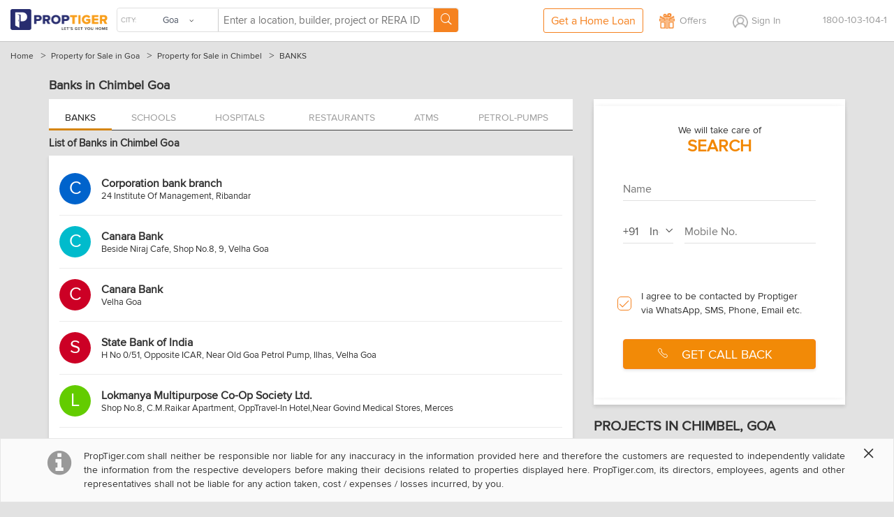

--- FILE ---
content_type: text/css; charset=UTF-8
request_url: https://d1ghtzyjrbl4t6.cloudfront.net/mobile/styles/compiledcss/amenties-seo.caebdade.css
body_size: 1508
content:
.max1170{max-width:1170px;margin:0 auto}.amenities-loc-wrap{padding:0}.amenities-loc-wrap h1,.amenities-loc-wrap h2{padding:0;margin:0}.breadcrumb-wrap{width:100%}.breadcrumb-wrap ul{padding:10px 0;margin:0;list-style:none}.breadcrumb-wrap ul li{display:inline-block;margin:0 0 0 5px}.breadcrumb-wrap ul li:before{display:inline-block;content:">";padding:0 5px;width:20px;font-family:Trebuchet MS}.breadcrumb-wrap ul li:first-child:before{content:"";padding:0;margin:0 0 0 -10px}.breadcrumb-wrap ul li a{font-size:12px;line-height:1.15;color:#333;text-decoration:none;cursor:pointer}.breadcrumb-wrap ul li a:hover{text-decoration:underline}.breadcrumb-wrap ul li span{font-size:12px;line-height:1.15;color:#333}.top-area{padding:10px 15px;z-index:0}.top-area .locality-name{float:left;padding:3px 10px 0 0;font-size:18px;font-weight:700}.amrow{margin:0}.amrow [class*=col-xs-]{padding-left:15px;padding-right:15px}.tabs-wrap{width:100%;overflow-x:auto}.yo-tabs{display:table;min-width:100%;padding:0;background:#fff;box-shadow:0 3px 5px rgba(0,0,0,.125)}.yo-tabs a{display:table-cell;padding:15px 10px 10px;color:#9c9c9c;font-size:14px;text-align:center;text-transform:uppercase;text-decoration:none;border-bottom:solid 1px #3c3c3c;transition:all .3s ease-in}.yo-tabs a.active,.yo-tabs a:hover{color:#1c1c1c;border-bottom:solid 3px #d58512;padding:15px 10px 7px}.yo-tabs a i{display:block;font-size:24px}.yo-tabs a .txt{display:block;line-height:1;padding:5px 0 0}.amenities-list-wrap{padding:10px 0;z-index:0}.amenities-list-wrap h1,.amenities-list-wrap h2{font-size:15px;font-weight:700;padding:0 0 10px}.amenities-list-wrap ul.amenities-list{padding:10px 0;list-style:none;background:#fff;box-shadow:0 3px 5px rgba(0,0,0,.125)}.amenities-list-wrap ul.amenities-list li{padding:0}.amenities-list-wrap ul.amenities-list li.clearfix{padding:0;margin:0}.amenities-list-wrap ul.amenities-list li .border-wrap{border-bottom:solid 1px #ebebeb;margin:0 15px;padding:15px 0}.amenities-list-wrap ul.amenities-list .img-wrap{float:left;background:#ccc;width:45px;height:45px;border-radius:50%;overflow:hidden}.amenities-list-wrap ul.amenities-list .img-wrap img{width:100%;height:100%}.amenities-list-wrap ul.amenities-list .img-wrap span{font-size:26px;line-height:45px;color:#fff}.amenities-list-wrap ul.amenities-list .info{float:left;width:calc(100% - 45px);padding:7px 0 0 15px;vertical-align:middle;text-align:left;font-size:13px}.amenities-list-wrap ul.amenities-list .info h3.amenity-name{padding:0;margin:0;font-size:16px;font-weight:700}.amenities-list-wrap ul.amenities-list .info .amenity-name,.amenities-list-wrap ul.amenities-list .info .loc-name{white-space:nowrap;max-width:100%;overflow:hidden;text-overflow:ellipsis}.titleSide{font-size:20px;line-height:1.15;font-weight:700;text-transform:uppercase;padding:0 0 10px}.fwdflow-wrap{position:relative;width:100%;height:245px;margin:0 0 20px;overflow:hidden;box-shadow:0 3px 5px rgba(0,0,0,.125)}.fwdflow-wrap .projImgBg{width:100%;height:100%;position:absolute;z-index:-1;transition:all .5s ease-in-out}.fwdflow-wrap .projImgBg:before{content:'';position:absolute;width:100%;height:100%;top:0;left:0;z-index:0;background:rgba(0,0,0,.35);transition:all .5s ease-in-out}.fwdflow-wrap .projDesView{position:absolute;width:84%;height:55%;bottom:0;margin:0 8%;z-index:1;transition:all .5s ease-in-out}.fwdflow-wrap .projDesView .projHovHead{font-size:20px;line-height:1.15;color:#fff;text-transform:uppercase;text-shadow:#000 1px 2px 1px}.fwdflow-wrap .projDesView .projHov{visibility:hidden;opacity:0;transition:all .5s ease-in-out}.fwdflow-wrap .projDesView .projHov>ul.projList{margin:5px 0 0;padding:0 0 0 10px;float:left;position:relative;width:100%}.fwdflow-wrap .projDesView .projHov>ul.projList>li{width:100%;font-size:15px;color:#fff;float:left;display:block;text-align:left;padding:5px 0 5px 18px;position:relative;white-space:nowrap;overflow:hidden;text-overflow:ellipsis}.fwdflow-wrap .projDesView .projHov>ul.projList>li i{font-size:12px;position:absolute;top:9px;left:0}.fwdflow-wrap .projDesView .projHov>ul.projList>li a{font-size:15px;color:#fff;text-decoration:underline}.fwdflow-wrap .btn-wrap{width:100%;float:left;padding:20px 0 0}.fwdflow-wrap .projdetail-wrap{width:100%;height:100%;display:table;text-align:center}.fwdflow-wrap .projdetail-wrap.luxury .projImgBg{background:url(https://d3qn4tee08ldcs.cloudfront.net/styles/images/overview-luxury.jpg);background-size:cover;height:100%}.fwdflow-wrap .projdetail-wrap.toinvest .projImgBg{background:url(https://d3qn4tee08ldcs.cloudfront.net/styles/images/overview-best-project.jpg);background-size:cover;height:100%}.fwdflow-wrap .projdetail-wrap.affordable .projImgBg{background:url(https://d3qn4tee08ldcs.cloudfront.net/styles/images/overview-affordable.jpg);background-size:cover;height:100%}.fwdflow-wrap .projdetail-wrap:hover .projImgBg{transform:scale(1.1)}.fwdflow-wrap .projdetail-wrap:hover .projImgBg:before{background:rgba(0,0,0,.65)}.fwdflow-wrap .projdetail-wrap:hover .projDesView{height:70%;bottom:22%}.fwdflow-wrap .projdetail-wrap:hover .projDesView .projHov{visibility:visible;opacity:1}#amenityLeadForm{background:#fff;padding:10px 0;box-shadow:0 3px 5px rgba(0,0,0,.125);margin:0 0 20px}.enq-form-info h4{color:#333}.enq-form-info #lead-submitbtn.btn.btn-danger.wd75percent{width:100%;text-transform:uppercase;padding:8px 12px;background-color:#e4552d;font-size:18px}.enq-form-info .formRow .form-control.mobaftercode{border:1px solid #cdcdcd}.enq-form-info .formRow.error input{border:1px solid #df2034!important}.enq-form-info .imp-points li{display:block;float:left;width:50%;padding:0 10px 20px 30px}.enq-form-info .imp-points li .txt{color:#6c6c6c}.enq-form-info .privacy-txt{color:#8c8c8c}@media (max-width:768px){.tabs-wrap{padding-bottom:8px}.yo-tabs{min-width:555px;width:100%}.fwdflow-wrap .projdetail-wrap .projImgBg{transform:scale(1.1)}.fwdflow-wrap .projdetail-wrap .projImgBg:before{background:rgba(0,0,0,.65)}.fwdflow-wrap .projdetail-wrap .projDesView{height:70%;bottom:22%}.fwdflow-wrap .projdetail-wrap .projDesView .projHov{visibility:visible;opacity:1}}@media (min-width:769px){.hidden-sm{display:none}.enq-form-info{padding:0 10px}.call-btn{display:none}.form-info{padding:0}.proj-list-wrap{height:242px}}

--- FILE ---
content_type: application/x-javascript
request_url: https://assets-1.housingcdn.com/website/javascripts/uni-user.js
body_size: 174
content:
window._uniusers=window._uniusers||[{domains:["https://www.makaan.com","https://housing.com"]}],!function(o,n){var i={};!!navigator.cookieEnabled&&"cookie"in n&&n.cookie.length>0&&n.cookie.split(";").forEach(function(o){var n=o.split("=");i[n.shift().trim()]=decodeURI(n.join("="))});var e=i._ga,t=o.location.hostname,s=n.body,a=n.createElement("iframe"),c="https://housing.com/webAnalytics";a.src=c+"?gaId="+e+"&origin="+t,a.id="uniusers",a.style="display:none",s.append(a);var d=function(o){return o.indexOf("housing.com")!==-1&&o.endsWith("housing.com")?5:o.indexOf("makaan.com")!==-1&&o.endsWith("makaan.com")?1:o.indexOf("proptiger.com")!==-1&&o.endsWith("proptiger.com")?2:o.indexOf("propertyforyou.com")!==-1&&o.endsWith("propertyforyou.com")?99:void 0},r=n.getElementById("uniusers"),u={gaId:e,pfId:d(t)};r.onload=function(){r.contentWindow.postMessage({action:"save",value:u},"https://housing.com")}}(window,document,window._uniusers);